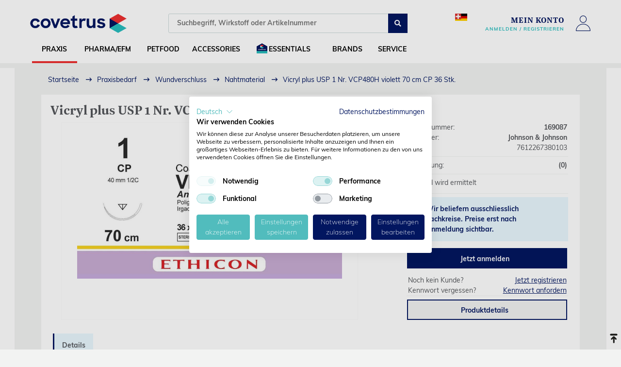

--- FILE ---
content_type: text/html; charset=utf-8
request_url: https://covetrus.ch/a/vicryl-plus-usp-1-nr.-vcp480h-violett-70-cm-cp-36-stk./01.0701.340052.169087
body_size: 12697
content:
<!DOCTYPE html>
<html lang="de"><head><meta charset="utf-8" /> <meta http-equiv="Content-Type" content="text/html; charset=UTF-8" /><meta http-equiv="Content-Language" content="de-CH" /><meta name="publisher" content="RightVision GmbH" /> <link rel="apple-touch-icon" sizes="180x180" href="/share/1400/framework/img/apple-touch-icon.png"><link rel="icon" type="image/png" sizes="32x32" href="/share/1400/framework/img/favicon-32x32.png"><link rel="icon" type="image/png" sizes="16x16" href="/share/1400/framework/img/favicon-16x16.png"><link rel="manifest" href="/share/1400/framework/img/site.webmanifest"><link rel="mask-icon" href="/share/1400/framework/img/safari-pinned-tab.svg" color="#5bbad5"><meta name="msapplication-TileColor" content="#da532c"><meta name="theme-color" content="#ffffff"><link rel="shortcut icon" type="image/x-icon" href="/share/1400/framework/img/favicon.ico"><!--[if IE]><link rel="shortcut icon" type="image/vnd.microsoft.icon" href="/data/favicon.ico"><![endif]--><meta name="msapplication-config" content="none"/><link rel="alternate" hreflang="de" href="https://covetrus.ch/a/vicryl-plus-usp-1-nr.-vcp480h-violett-70-cm-cp-36-stk./01.0701.340052.169087"  /><link rel="alternate" hreflang="de-CH" href="https://covetrus.ch/a/vicryl-plus-usp-1-nr.-vcp480h-violett-70-cm-cp-36-stk./01.0701.340052.169087"  /><link rel="alternate" hreflang="fr" href="https://fr.covetrus.ch/a/vicryl-plus-usp-1-nr.-vcp480h-violett-70-cm-cp-36-stk./01.0701.340052.169087" /> <link rel="alternate" hreflang="fr-CH" href="https://fr.covetrus.ch/a/vicryl-plus-usp-1-nr.-vcp480h-violett-70-cm-cp-36-stk./01.0701.340052.169087" /> <script src="https://consent.cookiefirst.com/sites/covetrus.ch-a213f51b-5108-41fe-92a3-c480f4c39c5b/consent.js"></script>
<title>Vicryl plus USP 1 Nr. VCP480H violett 70 cm CP 36 Stk.  / Nahtmaterial / Wundverschluss / Praxisbedarf @ Covetrus CH Online-Shop</title>
<!-- Comment:
****************************************************************************************
Copyright:   (C) 2026 RightVision GmbH + Provet AG
Konzeption:  RightVision GmbH, Tiedenkamp 23, D-24558 Henstedt-Ulzburg
***************************************************************************************
//-->
<style>
.valid {color:green;}
.invalid {color:red;}
.lngswitch {float:left;display:block;width:20px;line-height:20px;}
.lngswitch:hover .lngswitch-c {display: block;}
.lngswitch-c {display:none;position:absolute;}
@media screen and (max-width:1025px) {.lngswitch {display:none !important;}}
ul.uldisk {margin-left: 50px; list-style-type: disc;}
#dasineu h3 {font-size:1.5em;}
.thechat {display:none !important;}
.IstUserNoDisplay {display:none !important;}
#cookiefirst-policy-page p {font-size:1rem !important;margin-left:30px;}
#cookiefirst-policy-page p p {margin-left:0px;}
#cookiefirst-policy-page td {min-width:unset !important;}
#cookiefirst-policy-page th {min-width:unset !important;}
#cookiefirst-policy-page h2 {font-size:1.5em;margin-left:30px;}
#cookiefirst-policy-page h3 {font-size:1.5em;margin-left:30px;font-style:italic;}
#cookiefirst-policy-page h3 {font-size:1.5em;}
</style><link rel="canonical" href="https://covetrus.ch/a/vicryl-plus-usp-1-nr.-vcp480h-violett-70-cm-cp-36-stk./01.0701.340052.169087" /><meta lang="de" name="description" content="Covetrus Schweiz ► Alles aus einer Hand: Praxisbedarf, Equipment, Pharmazeutika, Futtermittel und Accessories" /><meta lang="de" name="keywords" content="Veterinär, Veterin#rmedizin, Arzt, Tierarzt, Pharma, Arzneimittel, Hills, Veterinärmedizinische, Nutrilabs, vi, Veterinary Instrumentation, Kruuse, Veterinär, Diagnostik, Injektion, Infusion, Labor, Röntgen, Hygiene, Futtermittel, Chirurgie, Wundverschluss, Verbandstoffe, Nahrungsergänzungsmittel, Behandlung, Narkose, Vet, Dent, Grosstier, Praxis, Einrichtung, Organisation, Shop, Hund, Katze, Pferd, Pferde, Zahn, Zahnbehandlung, Parodontologie, Endotonie, Composite, Abdruck, Nager, Blutdruck, Fieber, Stethoskope, Ultraschall, Video, Kopfband, Absauger, Scheren, Mullbinde, Zellstoff, vetessentials, vet essentials, Buster, scil, Calibra, Farmina, Provet, Henry Schein, Henryschein, Heiland" /><meta name="viewport" content="width=320"><meta name="viewport" content="width=device-width, minimum-scale=1.0, maximum-scale=1.0, user-scalable=no"><meta http-equiv="X-UA-Compatible" content="IE=edge,chrome=1" /><meta name="abstract" content="Provet AG" /><meta name="Identifier-URL" content="https://covetrus.ch/" /><meta name="page-topic" content="Veterinärmedizin, Medizin, Labor, Tiere, Praxisbedarf" /><meta name="page-type" content="Produktliste, Shop" /><meta name="author" content="Provet AG" /><meta name="copyright" content="Provet AG &amp; RightVision GmbH" /><meta name="coverage" content="worldwide" /><meta name="distribution" content="global" /><meta name="siteinfo" content="https://covetrus.ch/robots.txt" /><meta name="audience" content="all" /><meta name="revisit-after" content="2 days" /><meta name="city" content="Lyssach" /><meta name="country" content="Switzerland" /><meta name="state" content="Lyssach" /><meta name="zipcode" content="3421" /><meta name="geo.region" content="CH-BE" /><meta name="geo.placename" content="Provet AG" /><meta name="geo.position" content="47.065088;7.581929" /><meta name="ICBM" content="47.065088,7.581929" /><meta property="og:locale" content="de"/><meta property="og:url" content="https://covetrus.ch/a/vicryl-plus-usp-1-nr.-vcp480h-violett-70-cm-cp-36-stk./01.0701.340052.169087"/><meta property="og:title" content="Vicryl plus USP 1 Nr. VCP480H violett 70 cm CP 36 Stk.  / Nahtmaterial / Wundverschluss / Praxisbedarf @ Covetrus CH Online-Shop"/><meta property="og:description" content="Covetrus Schweiz ► Alles aus einer Hand: Praxisbedarf, Equipment, Pharmazeutika, Futtermittel und Accessories"/><meta property="og:site_name" content="Provet AG"/> <meta property="og:phone_number" content="+41-34-4481111"/><meta property="og:image" content="https://covetrus.ch/pics/169087/$file/vicryl-plus-usp-1-nr-vcp480h-violett-70-cm-cp-36-stk-y.jpg" />
<meta property="og:image" content="https://fr.covetrus.ch/fpic/covetrus-ch-og.jpg" /> <meta property="og:type" content="website"/><!--[if IE]><link rel="shortcut icon" type="image/vnd.microsoft.icon" href="/data/favicon.ico"><![endif]--><meta name="msapplication-config"     content="none"/><meta name="robots" content="index,follow" /><link rel="stylesheet" type="text/css" href="/share/1400/framework/stylech-120.css?20250625" /><link rel="preload" href="/share/1400/framework/stylech-120.css?20250625" as="style" /><script>var rv_pagestart=new Date().getTime();self.name='shop1430';window.name='shop1430';var custnummr='';var custtmpid='';var custsess='';var rvctrkey='rKSMBLxJA2EFmlT';var custcountry='';var thisservr='SSRVWEB02';var thisdom='.covetrus.ch';var thisshop='Covetrus';var thisvkorg='1430';var piwikSiteID='103';var rvtu=false;var thisdate='25.01.26';var stockcont='1';var stockforce='';</script><script src="/share/1400/framework/js/prefunctions-min-1.19.js" type="text/javascript"></script><script type="text/javascript" data-cookiefirst-category="performance">(function(w,d,s,l,i){w[l]=w[l]||[];w[l].push({'gtm.start':new Date().getTime(),event:'gtm.js'});var f=d.getElementsByTagName(s)[0],j=d.createElement(s),dl=l!='dataLayer'?'&l='+l:'';j.async=true;j.src='https://www.googletagmanager.com/gtm.js?id='+i+dl;f.parentNode.insertBefore(j,f);})(window,document,'script','MSOdataLayer','GTM-WF5LBMG');</script><!-- Global site tag (gtag.js) - Google Analytics --><script async src="https://www.googletagmanager.com/gtag/js?id=G-6BCPHZ2K0K" data-cookiefirst-category="performance"></script><script data-cookiefirst-category="performance"> window.dataLayer = window.dataLayer || []; function gtag(){dataLayer.push(arguments);} gtag('js', new Date());gtag('config', 'G-6BCPHZ2K0K');</script> </head><body lang="de" class="id_Produkt nonusr vk1430 c1430" style="overflow-y: scroll !important;"><div id="rvdialog"></div><div id="dummy" class="txtc"></div><noscript><iframe src="https://www.googletagmanager.com/ns.html?id=GTM-WF5LBMG" height="0" width="0" style="display:none;visibility:hidden"></iframe></noscript><noscript><div id="warnung"><b>Dieser WebShop erfordert aktiviertes JavaScript.</b></div></noscript><script>if (navigator.cookieEnabled == false) {document.write('<div id="warnung">Dieser WebShop erfordert aktivierte Session-Cookies.</div>');}</script><div class="top-border"></div><div id="topline"><section class="inner"><section class="content_12"><section class="content_12 p0 flex"><section class="content_2"><small style="margin-top: 7px;"><a href="tel:+41344481111" title="Kunden- und Bestellservice: +41 34 448 11 11"><strong><i class="fal fa-phone fa-flip-horizontal fa-2x"></i> +41 34 448 11 11</strong></a></small></section><section class="content_4"><section class="content_2"><small>Mo-Do<br />Fr</small></section><section class="content_10"><small>8:00 - 12:00 Uhr und 13:00 - 17:00 Uhr<br />8:00 - 12:00 Uhr und 13:00 - 16:00 Uhr</small></section></section><!--<section class="txtl&quot;" style="width: 25%;"><section class="content_2"><img src="/sync/1430/framework/img/icons/lieferung.svg" alt="Covetrus | Lieferung" width="35px" height="35px" title="Covetrus | Lieferung" /></section><section class="content_10"><small>24h Lieferung<br />bei Bestellungen bis 15 Uhr</small></section></section>--><section style="width: 25%;"><section class="content_2"><img src="/sync/1430/framework/img/icons/Covetrus_icons_RGB_Kostenloser_Versand.svg" width="31px" height="31px" alt="Covetrus | Lieferung" title="Covetrus | Lieferung" /></section><section class="content_10"><small>Versandkostenfrei ab CHF 199 oder bei einer WAL-Lieferung</small></section></section><section style="width: 25%;"><section class="content_12"></section></section><section class="content_1 txtr"><span class="btn btn--blue btn--ico txt_white m0 right p05 pointer" onclick="location.href='/p/kontakt.form';">Kontakt</span></section><section class="content_1 txtr"><span class="btn btn--blue btn--ico txt_white m0 right p05 pointer" onclick="location.href='/i/seminare/all';">Seminare</span></section><!--<section class="content_1 txtr"><section class="btn btn--blue btn--ico txt_white m0 right p05 pointer" onclick="top.showText('Covetrus','La version fran&ccedil;aise de la boutique suivra bient&ocirc;t ...');"><span>FR</span><i class="fa fa-long-arrow-right" aria-hidden="true"></i></section></section>--></section></section></section></div><div id="head_wrapper" class="header_ch"><header id="header" class="sticky-new"><div class="inner head-new"><div class="content_12"><div class="content_12"><div class="content_12"><!-- TOP HEADER --><section class="head_left"><section class="content_12"><section class="wrap_logo pointer" title="Covetrus | Tierarztbedarf - Arzneimittel - Futtermittel - Accessories | Online-Shop" onclick="location.href='/';"></section><section class="wrap_resp_logo" title="Covetrus | Tierarztbedarf - Arzneimittel - Futtermittel - Accessories | Online-Shop" onclick="location.href='/';"></section><section class="wrap_fixed_menu_btn"><section class="btn_topnav_nav"></section></section>
<section class="wrap_search"><section class="top-blitz round-s tmsg">
<div id="order" name="form_order" accept-charset="UTF-8">
<span class="" onclick="dohide('#oresult');"></span>
<input placeholder="Suchbegriff, Wirkstoff oder Artikelnummer" type="text" autocomplete="off" name="forder" id="forder" onfocus="dohide('#sresult');keyon();" onkeydown="checkclear(event, this);" onkeyup="dsporder(event,this.value);">
<button id="tr03" class="sclose width_40px hidden" onclick="dohide('#oresult');swQOrder(0);$('#forder').val('');"></button>
<button id="tr02" class="btn_wkplus width_40px" onclick="var s1=document.getElementById('forder').value;var s2=s1.replace(/%/,' Prozent');window.location='/s='+s2+'/';"><i class="fas fa-search"></i></button>
</div>
<div id="oresult" class="group"><div id="oresultlist" class="group"></div><input type="hidden" id="order3" name="order3" value="" /></div></section></section><section class="wrap_resp_menu_btn"><section class="btn_topnav_nav"></section></section></section><section class="content_12"><div id="mainline"><div class="mainline_inner inner"><nav class="resp_menu" id="main_navi"><ul class="main_menu group content_12" id="main_menu"><li id="menu_item-1" class="menu_item content_2 pointer open"><span title="Praxis">Praxis</span></li><li id="menu_item-2" class="menu_item content_2 pointer"><span title="Pharma/EFM">Pharma/EFM</span></li><li id="menu_item-3" class="menu_item content_2 pointer"><span title="Petfood & Snacks">Petfood</span></li><li id="menu_item-4" class="menu_item content_2 pointer"><span title="Accessories">Accessories</span></li><li id="menu_item-7" class="menu_item content_2 pointer" onclick="window.location = '/p/covetrusessentials';"><span><img src="/files/essentials_icon.png" width="22px" style="margin-bottom: -4px;margin-right: 3px;"></span><span title="Essentials">Essentials</span><span class="txt_red" style="text-transform:none;font-size:15px;margin-left:2px;"></span></li><li id="menu_item-5" class="menu_item content_2 pointer" onclick="window.location = '/p/partner';"><span title="Partner">Brands</span></li><li id="menu_item-6" class="menu_item content_2 pointer"><span title="Service">Service</span></li></ul></nav></div><div class="mainline_detail"><div id="mainline_close" class="hidden pointer" onclick="closeTopMenu();"><strong>X</strong></div><ul class="sub-menu-1b hidden"><li id="menu-item-01" class="submenu-item"><a href="/a/bildgebung-und-diagnostik/01.0101" title="Bildgebung / Diagnostik">Bildgebung / Diagnostik</a><span> (237)</span></li><li id="menu-item-02" class="submenu-item"><a href="/a/labor-und-praxisbedarf/01.0201" title="Labor- und Praxisbedarf">Labor- und Praxisbedarf</a><span> (352)</span></li><li id="menu-item-03" class="submenu-item"><a href="/a/injektion-und-infusion/01.0301" title="Injektion / Infusion">Injektion / Infusion</a><span> (442)</span></li><li id="menu-item-04" class="submenu-item"><a href="/a/hygiene/01.0401" title="Hygiene">Hygiene</a><span> (546)</span></li><li id="menu-item-05" class="submenu-item"><a href="/a/narkose-und-monitoring/01.0501" title="Narkose / Monitoring">Narkose / Monitoring</a><span> (188)</span></li><li id="menu-item-06" class="submenu-item"><a href="/a/chirurgie-und-op/01.0602" title="Chirurgie / OP">Chirurgie / OP</a><span> (671)</span></li><li id="menu-item-07" class="submenu-item"><a href="/a/wundverschluss/01.0701" title="Wundverschluss">Wundverschluss</a><span> (229)</span></li><li id="menu-item-08" class="submenu-item"><a href="/a/verbandstoffe/01.0801" title="Verbandstoffe">Verbandstoffe</a><span> (627)</span></li><li id="menu-item-09" class="submenu-item"><a href="/a/dental/01.0901" title="Dental">Dental</a><span> (289)</span></li><li id="menu-item-11" class="submenu-item"><a href="/a/grosstierpraxis/01.1101" title="Grosstierpraxis">Grosstierpraxis</a><span> (358)</span></li><li id="menu-item-12" class="submenu-item"><a href="/a/einrichtung/01.1201" title="Einrichtung">Einrichtung</a><span> (198)</span></li><li id="menu-item-13" class="submenu-item"><a href="/a/therapie-und-behandlung/01.1301" title="Therapie / Behandlung">Therapie / Behandlung</a><span> (354)</span></li></ul><ul class="sub-menu-2b hidden"><li id="menu-item-00" class="submenu-item"><a href="#">Keine Artikel vorhanden oder Berechtigung fehlt</a></li></ul><ul class="sub-menu-3b hidden"><li id="menu-item-22" class="submenu-item"><a href="/a/katzenfutter/03.2201" title="Katzenfutter">Katzenfutter</a><span> (362)</span></li><li id="menu-item-23" class="submenu-item"><a href="/a/hundefutter/03.2301" title="Hundefutter">Hundefutter</a><span> (762)</span></li><li id="menu-item-24" class="submenu-item"><a href="/a/snacks/03.2401" title="Snacks">Snacks</a><span> (371)</span></li></ul><ul class="sub-menu-4b hidden"><li id="menu-item-1001" class="submenu-item"><a href="/a/komfortables-liegen/04.1001" title="Komfortables Liegen">Komfortables Liegen</a><span> (27)</span></li><li id="menu-item-1002" class="submenu-item"><a href="/a/hygiene-und-pflege/04.1002" title="Hygiene / Pflege">Hygiene / Pflege</a><span> (222)</span></li><li id="menu-item-1003" class="submenu-item"><a href="/a/outdoor/04.1003" title="Outdoor">Outdoor</a><span> (112)</span></li><li id="menu-item-1004" class="submenu-item"><a href="/a/spielzeug/04.1004" title="Spielzeug">Spielzeug</a><span> (67)</span></li><li id="menu-item-1005" class="submenu-item"><a href="/a/naepfe-und-zubehoer/04.1005" title="Näpfe / Zubehör">Näpfe / Zubehör</a><span> (60)</span></li><li id="menu-item-1006" class="submenu-item"><a href="/a/halsbaender-und-leinen-und-geschirre/04.1006" title="Halsbänder / Leinen / Geschirre">Halsbänder / Leinen / Geschirre</a><span> (38)</span></li></ul><ul class="sub-menu-6b hidden"><li id="menu-item-60" class="submenu-item"><a href="/p/service" title="Service Übersicht">Service Übersicht</a></li><li id="menu-item-61" class="submenu-item"><a href="/p/nebenwirkungen" title="Nebenwirkungen melden">Nebenwirkungen melden</a></li><li id="menu-item-62" class="submenu-item"><a href="/p/vorteile" title="Ihre Vorteile bei uns">Ihre Vorteile bei uns</a></li><li id="menu-item-63" class="submenu-item"><a href="/p/kundencenter" title="Kundenberatung">Kundenberatung</a></li><li id="menu-item-64" class="submenu-item"><a href="/p/aussendienst" title="Aussendienst">Aussendienst</a></li><li id="menu-item-65" class="submenu-item"><a href="/p/reparatur" title="Service & Reparaturen">Service & Reparaturen</a></li><li id="menu-item-66" class="submenu-item"><a href="https://covetrus.ch/i/seminare/all" title="Seminare / Events">Seminare / Events</a></li><li id="menu-item-67" class="submenu-item"><a href="/p/ausstellung" title="Ausstellung">Ausstellung</a></li><li id="menu-item-68" class="submenu-item"><a href="/p/nl_anmeldung" title="Newsletter">Newsletter</a></li><li id="menu-item-69" class="submenu-item"><a href="/p/katalog.form" title="Unsere Kataloge">Unsere Kataloge</a></li><li id="menu-item-610" class="submenu-item"><a href="/p/faq" title="FAQ">FAQ</a></li><li id="menu-item-611" class="submenu-item"><a href="/p/abfall-entsorgung" title="Der Umwelt zuliebe">Der Umwelt zuliebe</a></li><li id="menu-item-612" class="submenu-item"><a href="/p/about" title="Über uns">Über uns</a></li><li id="menu-item-613" class="submenu-item"><a href="/p/karriere" title="Karriere">Karriere</a></li><li id="menu-item-614" class="submenu-item"><a href="/p/kontakt.form" title="Kontakt">Kontakt</a></li><li id="menu-item-615" class="submenu-item"><a href="/p/retoure" title="Retoure anmelden">Retoure anmelden</a></li><li id="menu-item-616" class="submenu-item"><a href="/p/datenschutz" title="Datenschutz">Datenschutz</a></li></ul></div></div><div id="usnav"><ul class="main_menu group" id="kunde_menu"><li id="menu_item-1" class="menu-item"><a href="/i/konto/merklisten" title="Mein Konto - Meine Merklisten">Meine Merklisten</a></li><li id="menu_item-2" class="menu-item"><a href="/i/konto/bestellungen" title="Mein Konto - Letzte Bestellungen">Letzte Bestellungen</a></li><li id="menu_item-3" class="menu-item"><a href="/i/konto/finanzen" title="Mein Konto - Offene Posten">Offene Posten</a></li><li id="menu-item-4" class="menu-item"><a href="/i/konto/ag" title="Mein Konto - Meine Praxis-/ Firmendaten">Meine Praxis-/ Firmendaten</a></li><li id="menu_item-5" class="menu-item"><a href="/i/konto/we" title="Mein Konto - Meine Lieferanschriften">Meine Lieferanschriften</a></li><li id="menu_item-6" class="menu-item"><a href="/i/konto/re" title="Mein Konto - Meine Rechnungsanschriften">Meine Rechnungsanschriften</a></li><li id="menu_item-7" class="menu-item"><a href="/i/konto/rg" title="Mein Konto - Meine Zahlungsarten">Meine Zahlungsarten</a></li><li id="menu_item-8" class="menu-item"><a href="/i/konto/konto" title="Mein Konto - Kontodaten &amp; Kennwort">Kontodaten &amp; Kennwort</a></li><li id="menu_item-9" class="menu-item"><a title="Abmelden" class="top_logoff" href="/data/logoff.lss?Logout"><i class="fal fa-power-off txt_red mr05" style="font-weight: 500;"></i> Logout</a></li></ul></div><div id="topnav"><ul class="main_menu group" id="main_menu"><li id="menu_item-1" class="menu-item menu-item-1 open"><div id="menu-item-1m" class="menu-item menu-item-1m"><span title="Praxis">Praxis</span></div><ul class="sub-menu-1"><li id="menu-item-01" class="submenu-item"><a href="/a/bildgebung-und-diagnostik/01.0101" title="Bildgebung / Diagnostik">Bildgebung / Diagnostik</a><span> (237)</span></li><li id="menu-item-02" class="submenu-item"><a href="/a/labor-und-praxisbedarf/01.0201" title="Labor- und Praxisbedarf">Labor- und Praxisbedarf</a><span> (352)</span></li><li id="menu-item-03" class="submenu-item"><a href="/a/injektion-und-infusion/01.0301" title="Injektion / Infusion">Injektion / Infusion</a><span> (442)</span></li><li id="menu-item-04" class="submenu-item"><a href="/a/hygiene/01.0401" title="Hygiene">Hygiene</a><span> (546)</span></li><li id="menu-item-05" class="submenu-item"><a href="/a/narkose-und-monitoring/01.0501" title="Narkose / Monitoring">Narkose / Monitoring</a><span> (188)</span></li><li id="menu-item-06" class="submenu-item"><a href="/a/chirurgie-und-op/01.0602" title="Chirurgie / OP">Chirurgie / OP</a><span> (671)</span></li><li id="menu-item-07" class="submenu-item"><a href="/a/wundverschluss/01.0701" title="Wundverschluss">Wundverschluss</a><span> (229)</span></li><li id="menu-item-08" class="submenu-item"><a href="/a/verbandstoffe/01.0801" title="Verbandstoffe">Verbandstoffe</a><span> (627)</span></li><li id="menu-item-09" class="submenu-item"><a href="/a/dental/01.0901" title="Dental">Dental</a><span> (289)</span></li><li id="menu-item-11" class="submenu-item"><a href="/a/grosstierpraxis/01.1101" title="Grosstierpraxis">Grosstierpraxis</a><span> (358)</span></li><li id="menu-item-12" class="submenu-item"><a href="/a/einrichtung/01.1201" title="Einrichtung">Einrichtung</a><span> (198)</span></li><li id="menu-item-13" class="submenu-item"><a href="/a/therapie-und-behandlung/01.1301" title="Therapie / Behandlung">Therapie / Behandlung</a><span> (354)</span></li></ul></li><li id="menu_item-2" class="menu-item menu-item-2"><div id="menu-item-2m" class="menu-item menu-item-2m"><span title="Pharma/EFM">Pharma/EFM</span></div><ul class="sub-menu-2"><li id="menu-item-00" class="submenu-item"><a href="#">Keine Artikel vorhanden oder Berechtigung fehlt</a></li></ul></li><li id="menu_item-3" class="menu-item menu-item-3"><div id="menu-item-3m" class="menu-item menu-item-3m"><span title="Petfood & Snacks">Petfood</span></div><ul class="sub-menu-3"><li id="menu-item-22" class="submenu-item"><a href="/a/katzenfutter/03.2201" title="Katzenfutter">Katzenfutter</a><span> (362)</span></li><li id="menu-item-23" class="submenu-item"><a href="/a/hundefutter/03.2301" title="Hundefutter">Hundefutter</a><span> (762)</span></li><li id="menu-item-24" class="submenu-item"><a href="/a/snacks/03.2401" title="Snacks">Snacks</a><span> (371)</span></li></ul></li><li id="menu_item-4" class="menu-item menu-item-4"><div id="menu-item-4m" class="menu-item menu-item-4m"><span title="Accessories">Accessories</span></div><ul class="sub-menu-4"><li id="menu-item-1001" class="submenu-item"><a href="/a/komfortables-liegen/04.1001" title="Komfortables Liegen">Komfortables Liegen</a><span> (27)</span></li><li id="menu-item-1002" class="submenu-item"><a href="/a/hygiene-und-pflege/04.1002" title="Hygiene / Pflege">Hygiene / Pflege</a><span> (222)</span></li><li id="menu-item-1003" class="submenu-item"><a href="/a/outdoor/04.1003" title="Outdoor">Outdoor</a><span> (112)</span></li><li id="menu-item-1004" class="submenu-item"><a href="/a/spielzeug/04.1004" title="Spielzeug">Spielzeug</a><span> (67)</span></li><li id="menu-item-1005" class="submenu-item"><a href="/a/naepfe-und-zubehoer/04.1005" title="Näpfe / Zubehör">Näpfe / Zubehör</a><span> (60)</span></li><li id="menu-item-1006" class="submenu-item"><a href="/a/halsbaender-und-leinen-und-geschirre/04.1006" title="Halsbänder / Leinen / Geschirre">Halsbänder / Leinen / Geschirre</a><span> (38)</span></li></ul></li><li id="menu_item-7" class="menu-item menu-item-7" onclick="window.location = '/p/covetrusessentials';"><div id="menu-item-7m" class="menu-item menu-item-7m"><span title="Essentials">Essentials</span><span class="txt_red" style="text-transform:none;font-size:15px;margin-left:2px;"><strong><sup>Neu</sup></strong></span></div></li><li id="menu_item-7" class="menu-item menu-item-7" onclick="window.location = '/i/seminare/all';"><div id="menu-item-7m" class="menu-item menu-item-7m"><span title="Seminare / Events">Seminare / Events</span></div></li><li id="menu_item-5" class="menu-item menu-item-5" onclick="window.location = '/p/partner';"><div id="menu-item-5m" class="menu-item menu-item-5m"><span title="Brands">Brands</span></div><li id="menu_item-6" class="menu-item menu-item-6"><div id="menu-item-6m" class="menu-item menu-item-6m"><span title="Service">Service</span></div><ul class="sub-menu-6"><li id="menu-item-60" class="submenu-item"><a href="/p/service" title="Service Übersicht">Service Übersicht</a></li><li id="menu-item-61" class="submenu-item"><a href="/p/nebenwirkungen" title="Nebenwirkungen melden">Nebenwirkungen melden</a></li><li id="menu-item-62" class="submenu-item"><a href="/p/vorteile" title="Ihre Vorteile bei uns">Ihre Vorteile bei uns</a></li><li id="menu-item-63" class="submenu-item"><a href="/p/kundencenter" title="Kundenberatung">Kundenberatung</a></li><li id="menu-item-64" class="submenu-item"><a href="/p/aussendienst" title="Aussendienst">Aussendienst</a></li><li id="menu-item-65" class="submenu-item"><a href="/p/reparatur" title="Service & Reparaturen">Service & Reparaturen</a></li><li id="menu-item-66" class="submenu-item"><a href="https://covetrus.ch/i/seminare/all" title="Seminare / Events">Seminare / Events</a></li><li id="menu-item-67" class="submenu-item"><a href="/p/ausstellung" title="Ausstellung">Ausstellung</a></li><li id="menu-item-68" class="submenu-item"><a href="/p/nl_anmeldung" title="Newsletter">Newsletter</a></li><li id="menu-item-69" class="submenu-item"><a href="/p/katalog.form" title="Unsere Kataloge">Unsere Kataloge</a></li><li id="menu-item-610" class="submenu-item"><a href="/p/faq" title="FAQ">FAQ</a></li><li id="menu-item-611" class="submenu-item"><a href="/p/abfall-entsorgung" title="Der Umwelt zuliebe">Der Umwelt zuliebe</a></li><li id="menu-item-612" class="submenu-item"><a href="/p/about" title="Über uns">Über uns</a></li><li id="menu-item-613" class="submenu-item"><a href="/p/karriere" title="Karriere">Karriere</a></li><li id="menu-item-614" class="submenu-item"><a href="/p/kontakt.form" title="Kontakt">Kontakt</a></li><li id="menu-item-615" class="submenu-item"><a href="/p/retoure" title="Retoure anmelden">Retoure anmelden</a></li><li id="menu-item-616" class="submenu-item"><a href="/p/datenschutz" title="Datenschutz">Datenschutz</a></li></ul></li><li id="lngswitch-r" class="menu-item menu-item-6"><div id="menu-item-6m" class="menu-item menu-item-7m"><a title="pour la version française" href="https://fr.covetrus.ch/a/vicryl-plus-usp-1-nr.-vcp480h-violett-70-cm-cp-36-stk./01.0701.340052.169087"><span><img src="/share/1430/pics/france-flag.png" width="20">&nbsp;&nbsp;Französisch / Français</span></a></div></li></ul></nav></div><div class="mainline_detail"></div></section></section><section class="head_right head0920"><section class="wrap_header_info content_12"><section id="kdnr" class="content_12">&nbsp;</section><section id="wko" class="content_3 txtr"></section></section><section class="wrap_user_nav"><div class="lngswitch"><img title="deutschsprachige Version" src="/share/1430/pics/swiss-flag.png" width="25"><div class="lngswitch-c"><a title="pour la version française" href="https://fr.covetrus.ch/a/vicryl-plus-usp-1-nr.-vcp480h-violett-70-cm-cp-36-stk./01.0701.340052.169087"><img src="/share/1430/pics/france-flag.png" width="40"></a></div></div><section class="top_reg"><section title="Anmelden / Registrieren" class="top_log"><section class="pointer" accesskey="l" onClick="showFrame('Kunden-Login','https://covetrus.ch/data/login.lss?Open&Login&SSL');"><h4>Mein Konto<br /><span>Anmelden / Registrieren</span></h4></section></section></section></section></section>
<section class="wrap_resp_search_new content_12"><section id="resp_search" class="top-blitz round-s tmsg open">
<div id="orderr" name="form_order" accept-charset="UTF-8">
<span onclick="dohide('#oresult');"></span>
<section class="search">
<input placeholder="Suchbegriff, Wirkstoff oder Artikelnummer" type="text" autocomplete="off" name="forder" id="forderr" onfocus="dohide('#sresult');keyon();" onkeydown="checkclear(event, this);" onkeyup="dsporderresp(event,this.value);">
</section>
<section class="lupe">
<button id="tr02r" class="btn_wkplus" onclick="openrespsearch();">&nbsp;<i class="fas fa-search"></i></button>
</section>
</div></section></section></div></div></div></header></div><div id="wrapper"><div class="modal fade" id="FrameModal" tabindex="-1" role="dialog" aria-labelledby="myModalLabel" aria-hidden="true"><div class="modal-dialog"><div class="modal-content"><div class="modal-header"><button type="button" class="close" data-dismiss="modal" aria-hidden="true">&times;</button><h4 class="modal-title" id="FrameModalLabel"></h4></div><div class="modal-body" id="FrameModalContent"><iframe id="Frame_iFrame" src="/fpic/sfs_loading.gif" style="zoom:1.00;overflow-y:scroll;overflow-x:hidden;" width="800" height="400" frameborder="0" scrolling="auto"></iframe></div></div></div></div><section id="container"><div class="inner"><section Class="content_12"><section class="content_12"></section></section><section class="clear"></section><div class="breadcrumb content_12" itemscope itemtype="http://schema.org/BreadcrumbList"><ul><li itemprop="itemListElement" itemscope="" itemtype="http://schema.org/ListItem"><a href="/" itemprop="item"><span itemprop="name">Startseite</span></a><span itemprop="position" content="1"></span></li><li itemprop="itemListElement" itemscope="" itemtype="http://schema.org/ListItem"><a href="/a/praxisbedarf/01.0000" itemprop="item"><span itemprop="name">Praxisbedarf</span></a><span itemprop="position" content="2"></span></li><li itemprop="itemListElement" itemscope="" itemtype="http://schema.org/ListItem"><a href="/a/wundverschluss/01.07xx" itemprop="item"><span itemprop="name">Wundverschluss</span></a><span itemprop="position" content="3"></span></li><li itemprop="itemListElement" itemscope="" itemtype="http://schema.org/ListItem"><a href="/a/nahtmaterial/01.0701" itemprop="item"><span itemprop="name">Nahtmaterial</span></a><span itemprop="position" content="4"></span></li><li itemprop="itemListElement" itemscope="" itemtype="http://schema.org/ListItem"><a href="/a/vicryl-plus-usp-1-nr.-vcp480h-violett-70-cm-cp-36-stk./01.0701.340052.169087" itemprop="item"><h1 itemprop="name">Vicryl plus USP 1 Nr. VCP480H violett 70 cm CP 36 Stk.</h1></a><span itemprop="position" content="5"></span></li></ul></div><article id="content" class="content_12"><!-- Disp_Produkt --><!-- Basis --><section class="prod_details" itemscope itemtype="http://schema.org/Product"><!-- Headline --><span class="hidden" itemprop="url">/a/vicryl-plus-usp-1-nr.-vcp480h-violett-70-cm-cp-36-stk./01.0701.340052.169087</span><span class="hidden" itemprop="category">Wundverschluss / Nahtmaterial</span><meta itemprop="itemCondition" content="http://schema.org/NewCondition" /><section class="content_12 prod_head"><div class="h1 kat-h1" itemprop="name">Vicryl plus USP 1 Nr. VCP480H violett 70 cm CP 36 Stk.</div></section><!-- END Headline --><section class="content_12"><section class="gallery"><section class="gallery_container"><figure class="img_container"><span class="hidden" itemprop="brand">Johnson & Johnson</span></figure><!-- Productimage Gallery --><hr><img id="pdp_item1" class="pdp_item selected" src="/pics/169087/$file/vicryl-plus-usp-1-nr-vcp480h-violett-70-cm-cp-36-stk_s.jpg"  onclick="$('#owl-gallery').trigger('to.owl.carousel', [0, 500]);"></section><section class="gallery_stage"><div class="carousel-wrap" style="margin-top:0;border:1px solid #fafafa;"><div id="owl-gallery" class="owl-carousel owl-theme"><figure id="pdp_item1" onClick="showFrame('Vicryl plus USP 1 Nr. VCP480H violett 70 cm CP 36 Stk.','/data/display.lss?Open&aktion=ShowImg&page=/pics/169087/$file/vicryl-plus-usp-1-nr-vcp480h-violett-70-cm-cp-36-stk_y.jpg&title=Vicryl plus USP 1 Nr. VCP480H violett 70 cm CP 36 Stk./');" class="img_container prod_img cleary"><picture><source media="(min-width: 1025px)" srcset="/pics/169087/$file/vicryl-plus-usp-1-nr-vcp480h-violett-70-cm-cp-36-stk_y.jpg" title="Vicryl plus USP 1 Nr. VCP480H violett 70 cm CP 36 Stk." alt="Vicryl plus USP 1 Nr. VCP480H violett 70 cm CP 36 Stk." /><source media="(min-width: 801px)" srcset="/pics/169087/$file/vicryl-plus-usp-1-nr-vcp480h-violett-70-cm-cp-36-stk_y.jpg" title="Vicryl plus USP 1 Nr. VCP480H violett 70 cm CP 36 Stk." alt="Vicryl plus USP 1 Nr. VCP480H violett 70 cm CP 36 Stk." /><source media="(min-width: 681px)" srcset="/pics/169087/$file/vicryl-plus-usp-1-nr-vcp480h-violett-70-cm-cp-36-stk_y.jpg" title="Vicryl plus USP 1 Nr. VCP480H violett 70 cm CP 36 Stk." alt="Vicryl plus USP 1 Nr. VCP480H violett 70 cm CP 36 Stk." /><img itemprop="image" src="/pics/169087/$file/vicryl-plus-usp-1-nr-vcp480h-violett-70-cm-cp-36-stk_y.jpg" class="produkt" title="Vicryl plus USP 1 Nr. VCP480H violett 70 cm CP 36 Stk." alt="Vicryl plus USP 1 Nr. VCP480H violett 70 cm CP 36 Stk." /></picture></figure></div></div></section><section class="clear"></section></section><!-- Productimage Gallery ENDE --><!-- Info-Box --><section class="prod_infos"><section class="art">Artikelnummer:</section><section class="art_nr">169087<span itemprop="mpn" style="display:none">169087</span></section><meta itemprop="sku" content="7612267380103" /><section class="herst">Hersteller:</section><section class="herst_bez pointer" onclick="location.href='/s=hersteller.johnson__johnson.suche';">Johnson & Johnson</section><section class="herst">EAN:</section><section class="herst_bez font400">7612267380103</section><section class="clear"></section><hr /><section class="bew">Bewertung:</section><section class="bew_star"><span class="rating_box"><span class="fa fa-star-o"></span><span class="fa fa-star-o"></span><span class="fa fa-star-o"></span><span class="fa fa-star-o"></span><span class="fa fa-star-o"></span></span></section><section class="bew_nr">(0)</section><section class="clear"></section><hr /><section class="prod_avail"><span title="Bestand wird ermittelt" class="stat" id="ic169087"><span id="it169087">Bestand wird ermittelt</span></span></section><section class="clear"></section><hr /><section Class="prod_row prod_lt_preis"><section Class="info group"><section Class="fa fa-exclamation-circle txt_blue content_1 left"></section><section Class="content_10 left">Wir beliefern ausschliesslich Fachkreise. Preise erst nach Anmeldung sichtbar.</section></section></section><section Class="media-body cat_body content_12"><button class="btn btn--blue btn--ico" data-toggle="modal" data-target="#anmeldung" onclick="showFrame('Kunden-Login','/data/login.lss?Open&Login&SSL');"><span>Jetzt anmelden</span></Button><span Class="aus_btn row group"><span Class="content_6 p0">Noch kein Kunde?</span><span Class="content_6 pr0 txtr txtu"><a href="/i/form/registrierung-.form" btattached="true">Jetzt registrieren</a></span><span Class="content_6 p0">Kennwort vergessen?</span><span Class="content_6 pr0 txtr txtu"><a href="/i/form/reset.form" btattached="true">Kennwort anfordern</a></span></span></section><hr /><section Class="content_12"><button onclick="document.location='#prod_details';window.scrollBy(0, -80);return false;" class="btn btn--gray btn--ico mt0 prodd"><span>Produktdetails</span></button></section></section><!-- CONTENT --><section class="content_12"><section class="accordion bg_white hidden"><section class="accordion-group mb1"><section class="accordion-heading flexbox in area"><section class="content_4 mb1 prod_var active"><section class="content_12"><section class="prod_var_name">Vicryl plus USP 1 Nr. VCP480H violett 70 cm CP 36 Stk.</section></section><section class="clear"></section><section class="prod_var_artnr">ART.-Nr. 169087</section></section></section></section></section></section><section class="clear mb1"></section><section name="prod_details" id="prod_details" class="content_12 mb1"><section id="tabmenu" class="tabmenu"><section id="tab_top_1" class="tab_top_active" onclick="javascript:openTab(1)">Details</section></section><section class="clearer"></section><section id="tab_box_1" class="tab_box"><span class="boxer"><span class="box-row"><span class="box-cell"><strong>Artikelbezeichnung:&nbsp;</strong></span><span class="box-cell">Vicryl plus USP 1 Nr. VCP480H violett 70 cm CP 36 Stk.</span></span></span><hr><span itemprop="description">Material: Polyglactin 910 antibakteriell<br>Fadenaufbau: geflochten<br>Farbe: gef&auml;rbt und ungef&auml;rbt<br>Indikation:<br>- Allgemeiner Wundverschluss<br>- Magen und Darm<br>- Adaption von Weichgewebe und Ligatur<br>- Uterus<br></span></section></section></section></section><section class="width_100"></section><script>function recalc(i){rmvClass('#mb0 span','active');rmvClass('#mb1 span','active');rmvClass('#mb2 span','active');rmvClass('#mb3 span','active');rmvClass('#mb4 span','active');}</script></article></div></section><footer id="footer" class="footer_new"><div class="inner">
<section class="content--section inner footer1 m0"><section class="inner"><section class="content_12"><section class="inner"><section class="content_12"><section class="content_12"><section class="content_4 btframe btframe_2"><section class="content_2"><figure><img src="/data/files/23EDA/$file/cv_ssl.svg" alt="Covetrus | Sicherheit" title="Covetrus | Sicherheit" /></figure></section><section class="content_10">SSL Verschl&uuml;sselung</section></section><section class="content_4 btframe btframe_3"><section class="content_2"><figure><img src="/data/files/23EDA/$file/cv_be_nn_leasing.svg" width="27" height="27" alt="Covetrus | Leasing" title="Covetrus | Leasing" /></figure></section><section class="content_10">Auf Rechnung, Lastschrift <br />und Factoring (f&uuml;r Tier&auml;rzte TVS)</section></section><section class="content_4 btframe btframe_4"><section class="content_2"><figure><img src="/data/files/23EDA/$file/cv_24_std.svg" width="27" height="27" alt="Covetrus | 24 Std. Lieferung" title="Covetrus | 24 Std. Lieferung" /></figure></section><section class="content_10">24h Lieferung<br /> bei Bestellungen bis 15 Uhr</section></section></section></section></section></section></section></section><section class="content--section inner footer4"><section><section class="nonresp"><section class="inner"><section class="content_12"><section class="content_12"><section class="content_3 txt_white"><div class="footer_logo"><a href="/"><img src="/data/files/85DBA/$file/covetrus_logo_1c_w_V02.png" title="Covetrus" alt="Covetrus" width="99" height="21" /></a></div><hr /><p class="txtl"><a href="/p/about" title="&Uuml;ber uns">&Uuml;ber uns</a><br /><a href="/p/karriere" title="Karriere">Karriere</a><br /><a href="https://covetrus.com/" target="_blank" title="Covetrus Inc.">Covetrus Inc.</a></section><section class="content_3 txt_white"><h4 class="txtl mt0">Rechtliches</h4><hr /><p class="txtl"><a href="/p/impressum" title="Impressum">Impressum</a><br /><a href="/p/datenschutz" title="Datenschutz">Datenschutz</a> &nbsp;&nbsp;<a class="pointer" title="Cookie-Einwilligung bearbeiten" onclick="cookiefirst_show_settings();"><i class="far fa-fingerprint"></i> <small> Einstellungen</small></a> <br /> <a title="AGB Einkauf">AGB Einkauf</a> (<a target="_blank" href="/files/2025-09-19 General Purchasing Conditions (GPCs) FINAL de clean.pdf" title="GPC Deutsch">DE</a> / <a target="_blank" href="/files/2025-09-19 General Purchasing Conditions (GPCs) Final fr clean.pdf" title="GPC Franz&ouml;sisch">FR</a> / <a target="_blank" href="/files/2023-09-19 General Purchasing Conditions (GPCs) FINAL en clean.pdf" title="GPC Englisch">EN</a>)<br /><a href="/p/agb" title="AGB">AGB Verkauf</a></section><section class="content_3 txt_white"><h4 class="txtl mt0">Kontakt</h4><hr /><table class="txtl"><tbody><tr><td>E-Mail:</td><td><a href="javascript:SendMail('info%20AT%20covetrus.ch');">info[@]covetrus.ch</a></td></tr><tr><td>Telefon:</td><td><a href="tel:+41344481111" title="Kunden- und Bestellservice: + 41 34 448 11 11" class="txt_white">+ 41 34 448 11 11 </a></td></tr></tbody></table></section><section class="content_3 txt_white"><h4 class="txtl mt0">Adresse</h4><hr /><p class="txtl">Provet AG<br />Gewerbestrasse 1<br />CH - 3421 Lyssach</section></section></section></section></section> <section class="resp"><section class="inner"><section class="content_12"><p class="txtc"><a href="/p/about" title="&Uuml;ber uns">&Uuml;ber uns</a><a href="/p/karriere" title="Karriere">Karriere</a><p class="txtc"><a href="https://covetrus.com/" target="_blank" title="Covetrus Inc.">Covetrus Inc.</a><a href="/p/datenschutz" title="Datenschutz">Datenschutz</a><p class="txtc"><a href="/p/agb" title="AGB">AGB</a><a href="/p/impressum" title="Impressum">Impressum</a></section></section><section class="content_12 bg_gray txtc"><p class="txt_blue"><strong>F&uuml;r mehr Inspiration</strong><br /><br /> <span><a href="https://www.facebook.com/Covetrus.DACH/" title="COVETRUS bei facebook" target="blank"><img src="/data/files/85DBE/$file/fb_round.png" width="40" height="40" alt="COVETRUS | Facebook" title="COVETRUS | Facebook" /></a><!--<a href="https://www.youtube.com/channel/UCBDoULrNY8GFo8mLZCHD6FQ" title="COVETRUS bei YouTube" target="blank"><img src="/data/files/85DBE/$file/youtube_round_mh.png" width="40" height="40" alt="COVETRUS | YouTube" title="COVETRUS | YouTube" /></a>--><a href="https://blog.covetrus.de/" title="COVETRUS Blog" target="blank"><img src="/data/files/85DBE/$file/blog_round.png" width="40" height="40" alt="COVETRUS | BLOG" title="COVETRUS | BLOG" /></a></span></section></section></section></section><section class="content--section inner footer5"><section class="inner"><section class="content_12"><section class="content_12"><section class="bg_blue content_12 txtc"><p class="txt_white txt110">Wir beliefern ausschliesslich Fachkreise | &copy; 2026 Covetrus CH</section></section></section></section></section></div></footer></div><section id="addtowko_popup" class="addtowko_popup bg_blue pointer animated fadeInLeft" style="display:none;width:320px;position:fixed;bottom:2em;right:3em;background-color:#021660;color:white;border-radius: 4px;z-index: 999999;"><section class="relative"><span style="position:absolute;top:3px;right:5px;cursor:pointer;font-weight: 600;z-index:9999999;" id="closepopupwko" onclick="closepopupwkoclick()"><i class="fas fa-times pointer closewkopopup"></i></span><section class="inner width_100" style="padding-top: 8px;padding-bottom: 8px;"><section class="content_2" style="font-size: 29px;padding-left: 12px;padding-top: 6px;"><i class="fas fa-check"></i></section><section class="content_10" style="font-size:0.9em;"><strong>Erfolg</strong><br><div>Produkt wurde in den Warenkorb gelegt!</div></section></section><div role="progressbar" aria-hidden="false" aria-label="notification timer" class="bar bg_turquoise" style="animation-duration: 10000ms; animation-play-state: running; opacity: 1;height:5px;border-bottom-left-radius: 4px;"></div></section></section>
<script src="/share/load/jquery-3.7.1.min.js" type="text/javascript"></script><script src="/share/1400/load/minfunctions-1430.js?20250220" type="text/javascript"></script>

<script type="text/javascript">$(document).ready(function(){checkCountry();$('#owl-gallery').trigger('to.owl.carousel', [0, 500]);ax_bestand('169087','1','-VEX-LNN__5003185-SKZ1-','169087');});</script>
<!-- RightVision Tracking V1.16 (matomo/piwik selfhosted) -->
<script type="text/javascript" data-cookiefirst-category="necessary">var _paq = _paq || [];var docTitle='Artikel: Vicryl plus USP 1 Nr. VCP480H violett 70 cm CP 36 Stk.';var docServ='SSRVWEB02';var docSet='/rvha_stati';_paq.push(['disableCookies']);_paq.push(['setTrackerUrl','/rvha_stati/piwik.php']);_paq.push(['setSiteId',103]);_paq.push(['setCookieDomain','*.covetrus.ch']);_paq.push(['setDocumentTitle','Artikel: Vicryl plus USP 1 Nr. VCP480H violett 70 cm CP 36 Stk.']);_paq.push(['trackPageView']);_paq.push(['enableLinkTracking']);
</script>
<script type="text/plain" data-cookiefirst-script="1430_matomo_nocookie">_paq.push(['setCustomVariable',2,'Track','Guest-NoPerformane']);(function(){var d=document, g=d.createElement('script'), s=d.getElementsByTagName('script')[0]; g.type='text/javascript'; g.defer=true; g.async=true; g.src='/rvha_stati/piwik.js';s.parentNode.insertBefore(g,s);})();
</script><noscript><p><img src="/rvha_stati/piwik.php?idsite=103" style="border:0" alt="103" /></p></noscript>
<!-- // RightVision Tracking -->
<script type="text/javascript">$(window).bind("load", function () {MSOdataLayer.push({'event':'internalPromotionView','promotions': [{'name':'Linkzeile','position':'Footer4'},{'name':'Linkzeile','position':'Footer4'},{'name':'Linkzeile','position':'Footer4'},{'name':'Linkzeile','position':'Footer5'}]});})</script>
<script type="text/javascript">$(window).bind("load", function () {gtmPush({'event':'productimpression','products':[{'name':'Vicryl plus USP 1 Nr. VCP480H violett 70 cm CP 36 Stk.','id':'169087','price':'266.00','brand':'Johnson & Johnson'}]});})</script>
<a class="hidden" accesskey="h" href="/">Zur Startseite</a>
</body></html>


--- FILE ---
content_type: image/svg+xml
request_url: https://covetrus.ch/sync/1430/framework/img/icons/Covetrus_icons_RGB_Kostenloser_Versand.svg
body_size: 926
content:
<svg id="Art" xmlns="http://www.w3.org/2000/svg" viewBox="0 0 32 32"><defs><style>.cls-1,.cls-2{fill:none;stroke-linejoin:bevel;}.cls-1{stroke:#021660;}.cls-2{stroke:#27bdbe;}</style></defs><title>Covetrus_icons_RGB</title><polygon class="cls-1" points="28.86 10.02 25.27 3.05 6.76 3.05 3.16 10.02 3.16 10.02 3.16 28.88 28.86 28.88 28.86 10.02 28.86 10.02"/><polygon class="cls-1" points="18.72 10.02 17.96 3.05 14.06 3.05 13.3 10.02 13.3 10.02 13.3 15.39 18.72 15.39 18.72 10.02 18.72 10.02"/><line class="cls-2" x1="6.25" y1="24.06" x2="14.92" y2="24.06"/><line class="cls-2" x1="6.25" y1="22.22" x2="14.92" y2="22.22"/><line class="cls-2" x1="6.25" y1="25.9" x2="13.12" y2="25.9"/><line class="cls-1" x1="20.23" y1="26.72" x2="25.47" y2="21.49"/><polyline class="cls-1" points="21.12 21.41 25.47 21.49 25.55 25.84"/><line class="cls-1" x1="18.72" y1="10.02" x2="28.86" y2="10.02"/><line class="cls-1" x1="3.16" y1="10.02" x2="13.3" y2="10.02"/></svg>

--- FILE ---
content_type: text/javascript
request_url: https://covetrus.ch/share/1400/framework/js/prefunctions-min-1.19.js
body_size: 355
content:
function changeImage(e,t,s){document.getElementById(e).src=t,$(".pdp_item").removeClass("selected"),$("#"+s).hasClass("selected")||$("#"+s).addClass("selected")}function openTab(e){for(var t=document.getElementsByTagName("section"),s="",a=0;a<t.length;a++)"tab_box_"==(s=t[a].id).substr(0,8)&&(document.getElementById(s).hidden=!0),"tab_top_"==s.substr(0,8)&&document.getElementById(s).setAttribute("class","tab_top_passive");var n=document.getElementById("tab_box_"+e);n.hidden=!1,(n=document.getElementById("tab_top_"+e)).setAttribute("class","tab_top_active")}function SetMore(e,t,s){moretext=""==e?"":'<a href="'+t+'" class="btn btn_hell right versal ico_right btn_br m0">'+e+' <span class="fa fa-chevron-right bl"></span></a>',document.getElementById(s).innerHTML=moretext}function get_blub(e,t,s,a){switch(t.toLowerCase()){case"rabatt":if(""!=a)var n='<div class="blub_t_rabatt" title="COVETRUS | Angebot"><div class="blub_middle"><div class="blub_inner"><div class="blub_content"><span class="firstline">'+a+'</span><span class="versal"> '+s+' </span><span class="lower">Rabatt</span></div></div></div></div>';else n='<div class="blub_t_rabatt" title="COVETRUS | Angebot"><div class="blub_middle"><div class="blub_inner"><div class="blub_content"><span class="versal"> '+s+' </span><span class="lower">Rabatt</span></div></div></div></div>';break;case"cyan":n='<section class="blub_t_'+a+'" title="COVETRUS | Neu im Angebot"><section class="blub_inner"><section class="blub_zentriert"><section class="blub_content">'+s+"</section></section></section></section>"}document.getElementById(e).innerHTML=n}

--- FILE ---
content_type: image/svg+xml
request_url: https://covetrus.ch/data/files/23EDA/$file/cv_ssl.svg
body_size: 1083
content:
<?xml version="1.0" encoding="utf-8"?>
<!-- Generator: Adobe Illustrator 15.0.0, SVG Export Plug-In  -->
<!DOCTYPE svg [
	<!ENTITY ns_flows "http://ns.adobe.com/Flows/1.0/">
]>
<svg version="1.2" baseProfile="tiny"
	 xmlns="http://www.w3.org/2000/svg" xmlns:xlink="http://www.w3.org/1999/xlink" xmlns:a="http://ns.adobe.com/AdobeSVGViewerExtensions/3.0/"
	 x="0px" y="0px" width="27px" height="27px" viewBox="-3.55 -0.34 27 27" xml:space="preserve">
<defs>
</defs>
<path fill="#242A56" d="M10.73,26.85l-1.04-0.46c-1.16-0.52-2.05-1.02-2.8-1.59C2.64,21.6,0,15.79,0,9.65V4.37L0.47,3.9
	c7.22,0,9.79-3.5,10.06-3.9l0.78,0c0.27,0.4,2.83,3.9,10.06,3.9l0.47,0.47v5.28c0,6.14-2.64,11.95-6.89,15.16
	c-0.75,0.57-1.65,1.07-2.8,1.59l-1.04,0.46H10.73z M0.94,4.84v4.81c0,5.85,2.5,11.37,6.51,14.41c0.69,0.52,1.53,1,2.62,1.48
	l0.85,0.38l0.85-0.38c1.09-0.49,1.93-0.96,2.62-1.48c4.02-3.03,6.51-8.55,6.51-14.41V4.84c-6.06-0.13-8.98-2.68-9.98-3.81
	C9.9,2.22,7.02,4.71,0.94,4.84z"/>
<polygon fill="#70BDBD" points="10.02,17.76 9.27,17.74 5.07,11.79 5.84,11.25 9.67,16.69 16.09,8.49 16.83,9.06 "/>
</svg>


--- FILE ---
content_type: image/svg+xml
request_url: https://covetrus.ch/fpic/i_back-to-top.svg
body_size: 985
content:
<?xml version="1.0" encoding="utf-8"?>
<!-- Generator: Adobe Illustrator 21.0.0, SVG Export Plug-In . SVG Version: 6.00 Build 0)  -->
<svg version="1.1" id="Ebene_1" xmlns="http://www.w3.org/2000/svg" xmlns:xlink="http://www.w3.org/1999/xlink" x="0px" y="0px"
	 viewBox="0 0 17 21" style="enable-background:new 0 0 17 21;" xml:space="preserve">
<style type="text/css">
	.st0{fill:#1D1D1B;}
</style>
<title>back to top</title>
<desc>Created with Sketch.</desc>
<g id="Page-1">
	<g id="praxis-discount_styleguide" transform="translate(-1069.000000, -3530.000000)">
		<g id="back-to-top" transform="translate(1069.000000, 3529.000000)">
			<path id="Combined-Shape" class="st0" d="M10,12.4v6.2c0,0.7-0.6,1.3-1.3,1.3c-0.7,0-1.3-0.6-1.3-1.3v-6.4l-1.6,1.6
				c-0.5,0.5-1.3,0.5-1.8,0c-0.5-0.5-0.5-1.3,0-1.8l3.4-3.4c0.3-0.3,0.8-0.4,1.2-0.3c0.4-0.1,0.9,0,1.2,0.3l3.4,3.4
				c0.5,0.5,0.5,1.3,0,1.8c-0.5,0.5-1.3,0.5-1.8,0L10,12.4z"/>
			<path id="Rectangle-45" class="st0" d="M3.5,4h10C14.3,4,15,4.7,15,5.5l0,0C15,6.3,14.3,7,13.5,7h-10C2.7,7,2,6.3,2,5.5l0,0
				C2,4.7,2.7,4,3.5,4z"/>
		</g>
	</g>
</g>
</svg>
